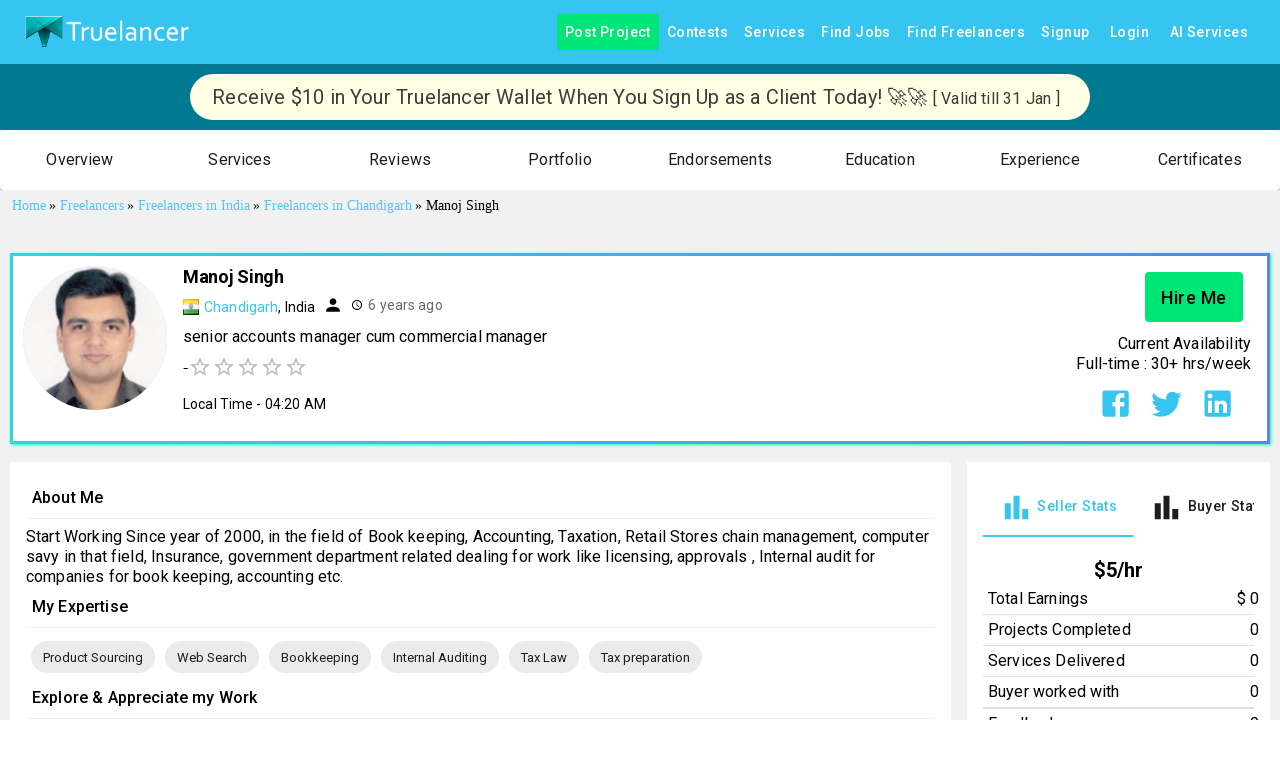

--- FILE ---
content_type: application/javascript; charset=utf-8
request_url: https://www.truelancer.com/_next/static/chunks/27856-3ff964d6ed932dd3.js
body_size: 8499
content:
(self.webpackChunk_N_E=self.webpackChunk_N_E||[]).push([[27856],{27856:function(e){var t;t=function(){"use strict";function e(t){return(e="function"==typeof Symbol&&"symbol"==typeof Symbol.iterator?function(e){return typeof e}:function(e){return e&&"function"==typeof Symbol&&e.constructor===Symbol&&e!==Symbol.prototype?"symbol":typeof e})(t)}function t(e,n){return(t=Object.setPrototypeOf||function(e,t){return e.__proto__=t,e})(e,n)}function n(e,r,o){return(n=!function(){if("undefined"==typeof Reflect||!Reflect.construct||Reflect.construct.sham)return!1;if("function"==typeof Proxy)return!0;try{return Boolean.prototype.valueOf.call(Reflect.construct(Boolean,[],function(){})),!0}catch(e){return!1}}()?function(e,n,r){var o=[null];o.push.apply(o,n);var a=new(Function.bind.apply(e,o));return r&&t(a,r.prototype),a}:Reflect.construct).apply(null,arguments)}function r(e){return function(e){if(Array.isArray(e))return o(e)}(e)||function(e){if("undefined"!=typeof Symbol&&null!=e[Symbol.iterator]||null!=e["@@iterator"])return Array.from(e)}(e)||function(e,t){if(e){if("string"==typeof e)return o(e,void 0);var n=Object.prototype.toString.call(e).slice(8,-1);if("Object"===n&&e.constructor&&(n=e.constructor.name),"Map"===n||"Set"===n)return Array.from(e);if("Arguments"===n||/^(?:Ui|I)nt(?:8|16|32)(?:Clamped)?Array$/.test(n))return o(e,void 0)}}(e)||function(){throw TypeError("Invalid attempt to spread non-iterable instance.\nIn order to be iterable, non-array objects must have a [Symbol.iterator]() method.")}()}function o(e,t){(null==t||t>e.length)&&(t=e.length);for(var n=0,r=Array(t);n<t;n++)r[n]=e[n];return r}var a,i=Object.hasOwnProperty,l=Object.setPrototypeOf,c=Object.isFrozen,s=Object.getPrototypeOf,u=Object.getOwnPropertyDescriptor,m=Object.freeze,f=Object.seal,p=Object.create,d="undefined"!=typeof Reflect&&Reflect,h=d.apply,g=d.construct;h||(h=function(e,t,n){return e.apply(t,n)}),m||(m=function(e){return e}),f||(f=function(e){return e}),g||(g=function(e,t){return n(e,r(t))});var y=O(Array.prototype.forEach),b=O(Array.prototype.pop),T=O(Array.prototype.push),v=O(String.prototype.toLowerCase),N=O(String.prototype.toString),E=O(String.prototype.match),A=O(String.prototype.replace),_=O(String.prototype.indexOf),S=O(String.prototype.trim),w=O(RegExp.prototype.test),k=(a=TypeError,function(){for(var e=arguments.length,t=Array(e),n=0;n<e;n++)t[n]=arguments[n];return g(a,t)});function O(e){return function(t){for(var n=arguments.length,r=Array(n>1?n-1:0),o=1;o<n;o++)r[o-1]=arguments[o];return h(e,t,r)}}function x(e,t,n){n=null!==(r=n)&&void 0!==r?r:v,l&&l(e,null);for(var r,o=t.length;o--;){var a=t[o];if("string"==typeof a){var i=n(a);i!==a&&(c(t)||(t[o]=i),a=i)}e[a]=!0}return e}function C(e){var t,n=p(null);for(t in e)!0===h(i,e,[t])&&(n[t]=e[t]);return n}function L(e,t){for(;null!==e;){var n=u(e,t);if(n){if(n.get)return O(n.get);if("function"==typeof n.value)return O(n.value)}e=s(e)}return function(e){return console.warn("fallback value for",e),null}}var R=m(["a","abbr","acronym","address","area","article","aside","audio","b","bdi","bdo","big","blink","blockquote","body","br","button","canvas","caption","center","cite","code","col","colgroup","content","data","datalist","dd","decorator","del","details","dfn","dialog","dir","div","dl","dt","element","em","fieldset","figcaption","figure","font","footer","form","h1","h2","h3","h4","h5","h6","head","header","hgroup","hr","html","i","img","input","ins","kbd","label","legend","li","main","map","mark","marquee","menu","menuitem","meter","nav","nobr","ol","optgroup","option","output","p","picture","pre","progress","q","rp","rt","ruby","s","samp","section","select","shadow","small","source","spacer","span","strike","strong","style","sub","summary","sup","table","tbody","td","template","textarea","tfoot","th","thead","time","tr","track","tt","u","ul","var","video","wbr"]),D=m(["svg","a","altglyph","altglyphdef","altglyphitem","animatecolor","animatemotion","animatetransform","circle","clippath","defs","desc","ellipse","filter","font","g","glyph","glyphref","hkern","image","line","lineargradient","marker","mask","metadata","mpath","path","pattern","polygon","polyline","radialgradient","rect","stop","style","switch","symbol","text","textpath","title","tref","tspan","view","vkern"]),M=m(["feBlend","feColorMatrix","feComponentTransfer","feComposite","feConvolveMatrix","feDiffuseLighting","feDisplacementMap","feDistantLight","feFlood","feFuncA","feFuncB","feFuncG","feFuncR","feGaussianBlur","feImage","feMerge","feMergeNode","feMorphology","feOffset","fePointLight","feSpecularLighting","feSpotLight","feTile","feTurbulence"]),I=m(["animate","color-profile","cursor","discard","fedropshadow","font-face","font-face-format","font-face-name","font-face-src","font-face-uri","foreignobject","hatch","hatchpath","mesh","meshgradient","meshpatch","meshrow","missing-glyph","script","set","solidcolor","unknown","use"]),F=m(["math","menclose","merror","mfenced","mfrac","mglyph","mi","mlabeledtr","mmultiscripts","mn","mo","mover","mpadded","mphantom","mroot","mrow","ms","mspace","msqrt","mstyle","msub","msup","msubsup","mtable","mtd","mtext","mtr","munder","munderover"]),U=m(["maction","maligngroup","malignmark","mlongdiv","mscarries","mscarry","msgroup","mstack","msline","msrow","semantics","annotation","annotation-xml","mprescripts","none"]),H=m(["#text"]),z=m(["accept","action","align","alt","autocapitalize","autocomplete","autopictureinpicture","autoplay","background","bgcolor","border","capture","cellpadding","cellspacing","checked","cite","class","clear","color","cols","colspan","controls","controlslist","coords","crossorigin","datetime","decoding","default","dir","disabled","disablepictureinpicture","disableremoteplayback","download","draggable","enctype","enterkeyhint","face","for","headers","height","hidden","high","href","hreflang","id","inputmode","integrity","ismap","kind","label","lang","list","loading","loop","low","max","maxlength","media","method","min","minlength","multiple","muted","name","nonce","noshade","novalidate","nowrap","open","optimum","pattern","placeholder","playsinline","poster","preload","pubdate","radiogroup","readonly","rel","required","rev","reversed","role","rows","rowspan","spellcheck","scope","selected","shape","size","sizes","span","srclang","start","src","srcset","step","style","summary","tabindex","title","translate","type","usemap","valign","value","width","xmlns","slot"]),P=m(["accent-height","accumulate","additive","alignment-baseline","ascent","attributename","attributetype","azimuth","basefrequency","baseline-shift","begin","bias","by","class","clip","clippathunits","clip-path","clip-rule","color","color-interpolation","color-interpolation-filters","color-profile","color-rendering","cx","cy","d","dx","dy","diffuseconstant","direction","display","divisor","dur","edgemode","elevation","end","fill","fill-opacity","fill-rule","filter","filterunits","flood-color","flood-opacity","font-family","font-size","font-size-adjust","font-stretch","font-style","font-variant","font-weight","fx","fy","g1","g2","glyph-name","glyphref","gradientunits","gradienttransform","height","href","id","image-rendering","in","in2","k","k1","k2","k3","k4","kerning","keypoints","keysplines","keytimes","lang","lengthadjust","letter-spacing","kernelmatrix","kernelunitlength","lighting-color","local","marker-end","marker-mid","marker-start","markerheight","markerunits","markerwidth","maskcontentunits","maskunits","max","mask","media","method","mode","min","name","numoctaves","offset","operator","opacity","order","orient","orientation","origin","overflow","paint-order","path","pathlength","patterncontentunits","patterntransform","patternunits","points","preservealpha","preserveaspectratio","primitiveunits","r","rx","ry","radius","refx","refy","repeatcount","repeatdur","restart","result","rotate","scale","seed","shape-rendering","specularconstant","specularexponent","spreadmethod","startoffset","stddeviation","stitchtiles","stop-color","stop-opacity","stroke-dasharray","stroke-dashoffset","stroke-linecap","stroke-linejoin","stroke-miterlimit","stroke-opacity","stroke","stroke-width","style","surfacescale","systemlanguage","tabindex","targetx","targety","transform","transform-origin","text-anchor","text-decoration","text-rendering","textlength","type","u1","u2","unicode","values","viewbox","visibility","version","vert-adv-y","vert-origin-x","vert-origin-y","width","word-spacing","wrap","writing-mode","xchannelselector","ychannelselector","x","x1","x2","xmlns","y","y1","y2","z","zoomandpan"]),j=m(["accent","accentunder","align","bevelled","close","columnsalign","columnlines","columnspan","denomalign","depth","dir","display","displaystyle","encoding","fence","frame","height","href","id","largeop","length","linethickness","lspace","lquote","mathbackground","mathcolor","mathsize","mathvariant","maxsize","minsize","movablelimits","notation","numalign","open","rowalign","rowlines","rowspacing","rowspan","rspace","rquote","scriptlevel","scriptminsize","scriptsizemultiplier","selection","separator","separators","stretchy","subscriptshift","supscriptshift","symmetric","voffset","width","xmlns"]),B=m(["xlink:href","xml:id","xlink:title","xml:space","xmlns:xlink"]),G=f(/\{\{[\w\W]*|[\w\W]*\}\}/gm),W=f(/<%[\w\W]*|[\w\W]*%>/gm),q=f(/\${[\w\W]*}/gm),$=f(/^data-[\-\w.\u00B7-\uFFFF]+$/),Y=f(/^aria-[\-\w]+$/),K=f(/^(?:(?:(?:f|ht)tps?|mailto|tel|callto|cid|xmpp):|[^a-z]|[a-z+.\-]+(?:[^a-z+.\-:]|$))/i),V=f(/^(?:\w+script|data):/i),X=f(/[\u0000-\u0020\u00A0\u1680\u180E\u2000-\u2029\u205F\u3000]/g),Z=f(/^html$/i),J=f(/^[a-z][.\w]*(-[.\w]+)+$/i),Q=function(t,n){if("object"!==e(t)||"function"!=typeof t.createPolicy)return null;var r=null,o="data-tt-policy-suffix";n.currentScript&&n.currentScript.hasAttribute(o)&&(r=n.currentScript.getAttribute(o));var a="dompurify"+(r?"#"+r:"");try{return t.createPolicy(a,{createHTML:function(e){return e},createScriptURL:function(e){return e}})}catch(e){return console.warn("TrustedTypes policy "+a+" could not be created."),null}};return function t(){var n,o,a=arguments.length>0&&void 0!==arguments[0]?arguments[0]:"undefined"==typeof window?null:window,i=function(e){return t(e)};if(i.version="2.5.8",i.removed=[],!a||!a.document||9!==a.document.nodeType)return i.isSupported=!1,i;var l=a.document,c=a.document,s=a.DocumentFragment,u=a.HTMLTemplateElement,f=a.Node,p=a.Element,d=a.NodeFilter,h=a.NamedNodeMap,g=void 0===h?a.NamedNodeMap||a.MozNamedAttrMap:h,O=a.HTMLFormElement,ee=a.DOMParser,et=a.trustedTypes,en=p.prototype,er=L(en,"cloneNode"),eo=L(en,"nextSibling"),ea=L(en,"childNodes"),ei=L(en,"parentNode");if("function"==typeof u){var el=c.createElement("template");el.content&&el.content.ownerDocument&&(c=el.content.ownerDocument)}var ec=Q(et,l),es=ec?ec.createHTML(""):"",eu=c,em=eu.implementation,ef=eu.createNodeIterator,ep=eu.createDocumentFragment,ed=eu.getElementsByTagName,eh=l.importNode,eg={};try{eg=C(c).documentMode?c.documentMode:{}}catch(e){}var ey={};i.isSupported="function"==typeof ei&&em&&void 0!==em.createHTMLDocument&&9!==eg;var eb=K,eT=null,ev=x({},[].concat(r(R),r(D),r(M),r(F),r(H))),eN=null,eE=x({},[].concat(r(z),r(P),r(j),r(B))),eA=Object.seal(Object.create(null,{tagNameCheck:{writable:!0,configurable:!1,enumerable:!0,value:null},attributeNameCheck:{writable:!0,configurable:!1,enumerable:!0,value:null},allowCustomizedBuiltInElements:{writable:!0,configurable:!1,enumerable:!0,value:!1}})),e_=null,eS=null,ew=!0,ek=!0,eO=!1,ex=!0,eC=!1,eL=!0,eR=!1,eD=!1,eM=!1,eI=!1,eF=!1,eU=!1,eH=!0,ez=!1,eP=!0,ej=!1,eB={},eG=null,eW=x({},["annotation-xml","audio","colgroup","desc","foreignobject","head","iframe","math","mi","mn","mo","ms","mtext","noembed","noframes","noscript","plaintext","script","style","svg","template","thead","title","video","xmp"]),eq=null,e$=x({},["audio","video","img","source","image","track"]),eY=null,eK=x({},["alt","class","for","id","label","name","pattern","placeholder","role","summary","title","value","style","xmlns"]),eV="http://www.w3.org/1998/Math/MathML",eX="http://www.w3.org/2000/svg",eZ="http://www.w3.org/1999/xhtml",eJ=eZ,eQ=!1,e0=null,e1=x({},[eV,eX,eZ],N),e2=["application/xhtml+xml","text/html"],e9=null,e3=c.createElement("form"),e8=function(e){return e instanceof RegExp||e instanceof Function},e5=function(t){e9&&e9===t||(t&&"object"===e(t)||(t={}),t=C(t),o="application/xhtml+xml"===(n=n=-1===e2.indexOf(t.PARSER_MEDIA_TYPE)?"text/html":t.PARSER_MEDIA_TYPE)?N:v,eT="ALLOWED_TAGS"in t?x({},t.ALLOWED_TAGS,o):ev,eN="ALLOWED_ATTR"in t?x({},t.ALLOWED_ATTR,o):eE,e0="ALLOWED_NAMESPACES"in t?x({},t.ALLOWED_NAMESPACES,N):e1,eY="ADD_URI_SAFE_ATTR"in t?x(C(eK),t.ADD_URI_SAFE_ATTR,o):eK,eq="ADD_DATA_URI_TAGS"in t?x(C(e$),t.ADD_DATA_URI_TAGS,o):e$,eG="FORBID_CONTENTS"in t?x({},t.FORBID_CONTENTS,o):eW,e_="FORBID_TAGS"in t?x({},t.FORBID_TAGS,o):{},eS="FORBID_ATTR"in t?x({},t.FORBID_ATTR,o):{},eB="USE_PROFILES"in t&&t.USE_PROFILES,ew=!1!==t.ALLOW_ARIA_ATTR,ek=!1!==t.ALLOW_DATA_ATTR,eO=t.ALLOW_UNKNOWN_PROTOCOLS||!1,ex=!1!==t.ALLOW_SELF_CLOSE_IN_ATTR,eC=t.SAFE_FOR_TEMPLATES||!1,eL=!1!==t.SAFE_FOR_XML,eR=t.WHOLE_DOCUMENT||!1,eI=t.RETURN_DOM||!1,eF=t.RETURN_DOM_FRAGMENT||!1,eU=t.RETURN_TRUSTED_TYPE||!1,eM=t.FORCE_BODY||!1,eH=!1!==t.SANITIZE_DOM,ez=t.SANITIZE_NAMED_PROPS||!1,eP=!1!==t.KEEP_CONTENT,ej=t.IN_PLACE||!1,eb=t.ALLOWED_URI_REGEXP||eb,eJ=t.NAMESPACE||eZ,eA=t.CUSTOM_ELEMENT_HANDLING||{},t.CUSTOM_ELEMENT_HANDLING&&e8(t.CUSTOM_ELEMENT_HANDLING.tagNameCheck)&&(eA.tagNameCheck=t.CUSTOM_ELEMENT_HANDLING.tagNameCheck),t.CUSTOM_ELEMENT_HANDLING&&e8(t.CUSTOM_ELEMENT_HANDLING.attributeNameCheck)&&(eA.attributeNameCheck=t.CUSTOM_ELEMENT_HANDLING.attributeNameCheck),t.CUSTOM_ELEMENT_HANDLING&&"boolean"==typeof t.CUSTOM_ELEMENT_HANDLING.allowCustomizedBuiltInElements&&(eA.allowCustomizedBuiltInElements=t.CUSTOM_ELEMENT_HANDLING.allowCustomizedBuiltInElements),eC&&(ek=!1),eF&&(eI=!0),eB&&(eT=x({},r(H)),eN=[],!0===eB.html&&(x(eT,R),x(eN,z)),!0===eB.svg&&(x(eT,D),x(eN,P),x(eN,B)),!0===eB.svgFilters&&(x(eT,M),x(eN,P),x(eN,B)),!0===eB.mathMl&&(x(eT,F),x(eN,j),x(eN,B))),t.ADD_TAGS&&(eT===ev&&(eT=C(eT)),x(eT,t.ADD_TAGS,o)),t.ADD_ATTR&&(eN===eE&&(eN=C(eN)),x(eN,t.ADD_ATTR,o)),t.ADD_URI_SAFE_ATTR&&x(eY,t.ADD_URI_SAFE_ATTR,o),t.FORBID_CONTENTS&&(eG===eW&&(eG=C(eG)),x(eG,t.FORBID_CONTENTS,o)),eP&&(eT["#text"]=!0),eR&&x(eT,["html","head","body"]),eT.table&&(x(eT,["tbody"]),delete e_.tbody),m&&m(t),e9=t)},e6=x({},["mi","mo","mn","ms","mtext"]),e7=x({},["annotation-xml"]),e4=x({},["title","style","font","a","script"]),te=x({},D);x(te,M),x(te,I);var tt=x({},F);x(tt,U);var tn=function(e){var t=ei(e);t&&t.tagName||(t={namespaceURI:eJ,tagName:"template"});var r=v(e.tagName),o=v(t.tagName);return!!e0[e.namespaceURI]&&(e.namespaceURI===eX?t.namespaceURI===eZ?"svg"===r:t.namespaceURI===eV?"svg"===r&&("annotation-xml"===o||e6[o]):!!te[r]:e.namespaceURI===eV?t.namespaceURI===eZ?"math"===r:t.namespaceURI===eX?"math"===r&&e7[o]:!!tt[r]:e.namespaceURI===eZ?(t.namespaceURI!==eX||!!e7[o])&&(t.namespaceURI!==eV||!!e6[o])&&!tt[r]&&(e4[r]||!te[r]):"application/xhtml+xml"===n&&!!e0[e.namespaceURI])},tr=function(e){T(i.removed,{element:e});try{e.parentNode.removeChild(e)}catch(t){try{e.outerHTML=es}catch(t){e.remove()}}},to=function(e,t){try{T(i.removed,{attribute:t.getAttributeNode(e),from:t})}catch(e){T(i.removed,{attribute:null,from:t})}if(t.removeAttribute(e),"is"===e&&!eN[e]){if(eI||eF)try{tr(t)}catch(e){}else try{t.setAttribute(e,"")}catch(e){}}},ta=function(e){if(eM)e="<remove></remove>"+e;else{var t,r,o=E(e,/^[\r\n\t ]+/);r=o&&o[0]}"application/xhtml+xml"===n&&eJ===eZ&&(e='<html xmlns="http://www.w3.org/1999/xhtml"><head></head><body>'+e+"</body></html>");var a=ec?ec.createHTML(e):e;if(eJ===eZ)try{t=new ee().parseFromString(a,n)}catch(e){}if(!t||!t.documentElement){t=em.createDocument(eJ,"template",null);try{t.documentElement.innerHTML=eQ?es:a}catch(e){}}var i=t.body||t.documentElement;return(e&&r&&i.insertBefore(c.createTextNode(r),i.childNodes[0]||null),eJ===eZ)?ed.call(t,eR?"html":"body")[0]:eR?t.documentElement:i},ti=function(e){return ef.call(e.ownerDocument||e,e,d.SHOW_ELEMENT|d.SHOW_COMMENT|d.SHOW_TEXT|d.SHOW_PROCESSING_INSTRUCTION|d.SHOW_CDATA_SECTION,null,!1)},tl=function(e){return e instanceof O&&("string"!=typeof e.nodeName||"string"!=typeof e.textContent||"function"!=typeof e.removeChild||!(e.attributes instanceof g)||"function"!=typeof e.removeAttribute||"function"!=typeof e.setAttribute||"string"!=typeof e.namespaceURI||"function"!=typeof e.insertBefore||"function"!=typeof e.hasChildNodes)},tc=function(t){return"object"===e(f)?t instanceof f:t&&"object"===e(t)&&"number"==typeof t.nodeType&&"string"==typeof t.nodeName},ts=function(e,t,n){ey[e]&&y(ey[e],function(e){e.call(i,t,n,e9)})},tu=function(e){if(ts("beforeSanitizeElements",e,null),tl(e)||w(/[\u0080-\uFFFF]/,e.nodeName))return tr(e),!0;var t,n=o(e.nodeName);if(ts("uponSanitizeElement",e,{tagName:n,allowedTags:eT}),e.hasChildNodes()&&!tc(e.firstElementChild)&&(!tc(e.content)||!tc(e.content.firstElementChild))&&w(/<[/\w]/g,e.innerHTML)&&w(/<[/\w]/g,e.textContent)||"select"===n&&w(/<template/i,e.innerHTML)||7===e.nodeType||eL&&8===e.nodeType&&w(/<[/\w]/g,e.data))return tr(e),!0;if(!eT[n]||e_[n]){if(!e_[n]&&tf(n)&&(eA.tagNameCheck instanceof RegExp&&w(eA.tagNameCheck,n)||eA.tagNameCheck instanceof Function&&eA.tagNameCheck(n)))return!1;if(eP&&!eG[n]){var r=ei(e)||e.parentNode,a=ea(e)||e.childNodes;if(a&&r)for(var l=a.length,c=l-1;c>=0;--c){var s=er(a[c],!0);s.__removalCount=(e.__removalCount||0)+1,r.insertBefore(s,eo(e))}}return tr(e),!0}return e instanceof p&&!tn(e)||("noscript"===n||"noembed"===n||"noframes"===n)&&w(/<\/no(script|embed|frames)/i,e.innerHTML)?(tr(e),!0):(eC&&3===e.nodeType&&(t=A(t=e.textContent,G," "),t=A(t,W," "),t=A(t,q," "),e.textContent!==t&&(T(i.removed,{element:e.cloneNode()}),e.textContent=t)),ts("afterSanitizeElements",e,null),!1)},tm=function(e,t,n){if(eH&&("id"===t||"name"===t)&&(n in c||n in e3))return!1;if(ek&&!eS[t]&&w($,t));else if(ew&&w(Y,t));else if(!eN[t]||eS[t]){if(!(tf(e)&&(eA.tagNameCheck instanceof RegExp&&w(eA.tagNameCheck,e)||eA.tagNameCheck instanceof Function&&eA.tagNameCheck(e))&&(eA.attributeNameCheck instanceof RegExp&&w(eA.attributeNameCheck,t)||eA.attributeNameCheck instanceof Function&&eA.attributeNameCheck(t))||"is"===t&&eA.allowCustomizedBuiltInElements&&(eA.tagNameCheck instanceof RegExp&&w(eA.tagNameCheck,n)||eA.tagNameCheck instanceof Function&&eA.tagNameCheck(n))))return!1}else if(eY[t]);else if(w(eb,A(n,X,"")));else if(("src"===t||"xlink:href"===t||"href"===t)&&"script"!==e&&0===_(n,"data:")&&eq[e]);else if(eO&&!w(V,A(n,X,"")));else if(n)return!1;return!0},tf=function(e){return"annotation-xml"!==e&&E(e,J)},tp=function(t){ts("beforeSanitizeAttributes",t,null);var n,r,a,l,c=t.attributes;if(!(!c||tl(t))){var s={attrName:"",attrValue:"",keepAttr:!0,allowedAttributes:eN};for(l=c.length;l--;){var u=(n=c[l]).name,m=n.namespaceURI;if(r="value"===u?n.value:S(n.value),a=o(u),s.attrName=a,s.attrValue=r,s.keepAttr=!0,s.forceKeepAttr=void 0,ts("uponSanitizeAttribute",t,s),r=s.attrValue,!s.forceKeepAttr&&(to(u,t),s.keepAttr)){if(!ex&&w(/\/>/i,r)){to(u,t);continue}eC&&(r=A(r,G," "),r=A(r,W," "),r=A(r,q," "));var f=o(t.nodeName);if(tm(f,a,r)){if(ez&&("id"===a||"name"===a)&&(to(u,t),r="user-content-"+r),eL&&w(/((--!?|])>)|<\/(style|title)/i,r)){to(u,t);continue}if(ec&&"object"===e(et)&&"function"==typeof et.getAttributeType){if(m);else switch(et.getAttributeType(f,a)){case"TrustedHTML":r=ec.createHTML(r);break;case"TrustedScriptURL":r=ec.createScriptURL(r)}}try{m?t.setAttributeNS(m,u,r):t.setAttribute(u,r),tl(t)?tr(t):b(i.removed)}catch(e){}}}}ts("afterSanitizeAttributes",t,null)}},td=function e(t){var n,r=ti(t);for(ts("beforeSanitizeShadowDOM",t,null);n=r.nextNode();)ts("uponSanitizeShadowNode",n,null),tu(n),tp(n),n.content instanceof s&&e(n.content);ts("afterSanitizeShadowDOM",t,null)};return i.sanitize=function(t){var n,r,c,u,m,p=arguments.length>1&&void 0!==arguments[1]?arguments[1]:{};if((eQ=!t)&&(t="<!-->"),"string"!=typeof t&&!tc(t)){if("function"==typeof t.toString){if("string"!=typeof(t=t.toString()))throw k("dirty is not a string, aborting")}else throw k("toString is not a function")}if(!i.isSupported){if("object"===e(a.toStaticHTML)||"function"==typeof a.toStaticHTML){if("string"==typeof t)return a.toStaticHTML(t);if(tc(t))return a.toStaticHTML(t.outerHTML)}return t}if(eD||e5(p),i.removed=[],"string"==typeof t&&(ej=!1),ej){if(t.nodeName){var d=o(t.nodeName);if(!eT[d]||e_[d])throw k("root node is forbidden and cannot be sanitized in-place")}}else if(t instanceof f)1===(r=(n=ta("<!---->")).ownerDocument.importNode(t,!0)).nodeType&&"BODY"===r.nodeName?n=r:"HTML"===r.nodeName?n=r:n.appendChild(r);else{if(!eI&&!eC&&!eR&&-1===t.indexOf("<"))return ec&&eU?ec.createHTML(t):t;if(!(n=ta(t)))return eI?null:eU?es:""}n&&eM&&tr(n.firstChild);for(var h=ti(ej?t:n);c=h.nextNode();)(3!==c.nodeType||c!==u)&&(tu(c),tp(c),c.content instanceof s&&td(c.content),u=c);if(u=null,ej)return t;if(eI){if(eF)for(m=ep.call(n.ownerDocument);n.firstChild;)m.appendChild(n.firstChild);else m=n;return(eN.shadowroot||eN.shadowrootmod)&&(m=eh.call(l,m,!0)),m}var g=eR?n.outerHTML:n.innerHTML;return eR&&eT["!doctype"]&&n.ownerDocument&&n.ownerDocument.doctype&&n.ownerDocument.doctype.name&&w(Z,n.ownerDocument.doctype.name)&&(g="<!DOCTYPE "+n.ownerDocument.doctype.name+">\n"+g),eC&&(g=A(g,G," "),g=A(g,W," "),g=A(g,q," ")),ec&&eU?ec.createHTML(g):g},i.setConfig=function(e){e5(e),eD=!0},i.clearConfig=function(){e9=null,eD=!1},i.isValidAttribute=function(e,t,n){return e9||e5({}),tm(o(e),o(t),n)},i.addHook=function(e,t){"function"==typeof t&&(ey[e]=ey[e]||[],T(ey[e],t))},i.removeHook=function(e){if(ey[e])return b(ey[e])},i.removeHooks=function(e){ey[e]&&(ey[e]=[])},i.removeAllHooks=function(){ey={}},i}()},e.exports=t()}}]);

--- FILE ---
content_type: application/javascript; charset=utf-8
request_url: https://www.truelancer.com/_next/static/chunks/28822-6b0b3054a5ba518e.js
body_size: 6844
content:
"use strict";(self.webpackChunk_N_E=self.webpackChunk_N_E||[]).push([[28822,85936,24876,98267],{29628:function(e,t,r){r.d(t,{Z:function(){return i}});var o=r(20539),n=r(96682);function i({props:e,name:t,defaultTheme:r,themeId:i}){let a=(0,n.Z)(r);return i&&(a=a[i]||a),(0,o.Z)({theme:a,name:t,props:e})}},10521:function(e,t,r){var o=r(64836);t.Z=void 0;var n=o(r(24678)),i=r(85893);t.Z=(0,n.default)((0,i.jsx)("path",{d:"M19 3H5c-1.11 0-2 .9-2 2v14c0 1.1.89 2 2 2h14c1.1 0 2-.9 2-2V5c0-1.1-.9-2-2-2m-2 10h-4v4h-2v-4H7v-2h4V7h2v4h4z"}),"AddBox")},73096:function(e,t,r){var o=r(64836);t.Z=void 0;var n=o(r(24678)),i=r(85893);t.Z=(0,n.default)((0,i.jsx)("path",{d:"M12 2C6.48 2 2 6.48 2 12s4.48 10 10 10 10-4.48 10-10S17.52 2 12 2m5 11h-4v4h-2v-4H7v-2h4V7h2v4h4z"}),"AddCircle")},92215:function(e,t,r){r.d(t,{Z:function(){return P}});var o=r(63366),n=r(87462),i=r(67294),a=r(90512),l=r(94780),c=r(2101),s=r(37067),d=r(34237),u=r(85893),p=(0,d.Z)((0,u.jsx)("path",{d:"M19 5v14H5V5h14m0-2H5c-1.1 0-2 .9-2 2v14c0 1.1.9 2 2 2h14c1.1 0 2-.9 2-2V5c0-1.1-.9-2-2-2z"}),"CheckBoxOutlineBlank"),h=(0,d.Z)((0,u.jsx)("path",{d:"M19 3H5c-1.11 0-2 .9-2 2v14c0 1.1.89 2 2 2h14c1.11 0 2-.9 2-2V5c0-1.1-.89-2-2-2zm-9 14l-5-5 1.41-1.41L10 14.17l7.59-7.59L19 8l-9 9z"}),"CheckBox"),m=(0,d.Z)((0,u.jsx)("path",{d:"M19 3H5c-1.1 0-2 .9-2 2v14c0 1.1.9 2 2 2h14c1.1 0 2-.9 2-2V5c0-1.1-.9-2-2-2zm-2 10H7v-2h10v2z"}),"IndeterminateCheckBox"),v=r(48574),f=r(84796),Z=r(51363),x=r(18885),g=r(42118);let b=["checkedIcon","color","icon","indeterminate","indeterminateIcon","inputProps","size","className"],k=e=>{let{classes:t,indeterminate:r,color:o,size:i}=e,a={root:["root",r&&"indeterminate","color".concat((0,v.Z)(o)),"size".concat((0,v.Z)(i))]},c=(0,l.Z)(a,g.y,t);return(0,n.Z)({},t,c)},w=(0,Z.ZP)(s.Z,{shouldForwardProp:e=>(0,x.Z)(e)||"classes"===e,name:"MuiCheckbox",slot:"Root",overridesResolver:(e,t)=>{let{ownerState:r}=e;return[t.root,r.indeterminate&&t.indeterminate,t["size".concat((0,v.Z)(r.size))],"default"!==r.color&&t["color".concat((0,v.Z)(r.color))]]}})(e=>{let{theme:t,ownerState:r}=e;return(0,n.Z)({color:(t.vars||t).palette.text.secondary},!r.disableRipple&&{"&:hover":{backgroundColor:t.vars?"rgba(".concat("default"===r.color?t.vars.palette.action.activeChannel:t.vars.palette[r.color].mainChannel," / ").concat(t.vars.palette.action.hoverOpacity,")"):(0,c.Fq)("default"===r.color?t.palette.action.active:t.palette[r.color].main,t.palette.action.hoverOpacity),"@media (hover: none)":{backgroundColor:"transparent"}}},"default"!==r.color&&{["&.".concat(g.Z.checked,", &.").concat(g.Z.indeterminate)]:{color:(t.vars||t).palette[r.color].main},["&.".concat(g.Z.disabled)]:{color:(t.vars||t).palette.action.disabled}})}),S=(0,u.jsx)(h,{}),C=(0,u.jsx)(p,{}),y=(0,u.jsx)(m,{});var P=i.forwardRef(function(e,t){var r,l;let c=(0,f.i)({props:e,name:"MuiCheckbox"}),{checkedIcon:s=S,color:d="primary",icon:p=C,indeterminate:h=!1,indeterminateIcon:m=y,inputProps:v,size:Z="medium",className:x}=c,g=(0,o.Z)(c,b),P=h?m:p,M=h?m:s,W=(0,n.Z)({},c,{color:d,indeterminate:h,size:Z}),R=k(W);return(0,u.jsx)(w,(0,n.Z)({type:"checkbox",inputProps:(0,n.Z)({"data-indeterminate":h},v),icon:i.cloneElement(P,{fontSize:null!=(r=P.props.fontSize)?r:Z}),checkedIcon:i.cloneElement(M,{fontSize:null!=(l=M.props.fontSize)?l:Z}),ownerState:W,ref:t,className:(0,a.Z)(R.root,x)},g,{classes:R}))})},42118:function(e,t,r){r.d(t,{y:function(){return i}});var o=r(1588),n=r(34867);function i(e){return(0,n.ZP)("MuiCheckbox",e)}let a=(0,o.Z)("MuiCheckbox",["root","checked","disabled","indeterminate","colorPrimary","colorSecondary","sizeSmall","sizeMedium"]);t.Z=a},85936:function(e,t,r){var o=r(82729),n=r(63366),i=r(87462),a=r(67294),l=r(90512),c=r(94780),s=r(70917),d=r(48574),u=r(84796),p=r(51363),h=r(47948),m=r(85893);function v(){let e=(0,o._)(["\n  0% {\n    transform: rotate(0deg);\n  }\n\n  100% {\n    transform: rotate(360deg);\n  }\n"]);return v=function(){return e},e}function f(){let e=(0,o._)(["\n  0% {\n    stroke-dasharray: 1px, 200px;\n    stroke-dashoffset: 0;\n  }\n\n  50% {\n    stroke-dasharray: 100px, 200px;\n    stroke-dashoffset: -15px;\n  }\n\n  100% {\n    stroke-dasharray: 100px, 200px;\n    stroke-dashoffset: -125px;\n  }\n"]);return f=function(){return e},e}function Z(){let e=(0,o._)(["\n      animation: "," 1.4s linear infinite;\n    "]);return Z=function(){return e},e}function x(){let e=(0,o._)(["\n      animation: "," 1.4s ease-in-out infinite;\n    "]);return x=function(){return e},e}let g=["className","color","disableShrink","size","style","thickness","value","variant"],b=e=>e,k,w,S,C,y=(0,s.F4)(k||(k=b(v()))),P=(0,s.F4)(w||(w=b(f()))),M=e=>{let{classes:t,variant:r,color:o,disableShrink:n}=e,i={root:["root",r,"color".concat((0,d.Z)(o))],svg:["svg"],circle:["circle","circle".concat((0,d.Z)(r)),n&&"circleDisableShrink"]};return(0,c.Z)(i,h.C,t)},W=(0,p.ZP)("span",{name:"MuiCircularProgress",slot:"Root",overridesResolver:(e,t)=>{let{ownerState:r}=e;return[t.root,t[r.variant],t["color".concat((0,d.Z)(r.color))]]}})(e=>{let{ownerState:t,theme:r}=e;return(0,i.Z)({display:"inline-block"},"determinate"===t.variant&&{transition:r.transitions.create("transform")},"inherit"!==t.color&&{color:(r.vars||r).palette[t.color].main})},e=>{let{ownerState:t}=e;return"indeterminate"===t.variant&&(0,s.iv)(S||(S=b(Z(),0)),y)}),R=(0,p.ZP)("svg",{name:"MuiCircularProgress",slot:"Svg",overridesResolver:(e,t)=>t.svg})({display:"block"}),D=(0,p.ZP)("circle",{name:"MuiCircularProgress",slot:"Circle",overridesResolver:(e,t)=>{let{ownerState:r}=e;return[t.circle,t["circle".concat((0,d.Z)(r.variant))],r.disableShrink&&t.circleDisableShrink]}})(e=>{let{ownerState:t,theme:r}=e;return(0,i.Z)({stroke:"currentColor"},"determinate"===t.variant&&{transition:r.transitions.create("stroke-dashoffset")},"indeterminate"===t.variant&&{strokeDasharray:"80px, 200px",strokeDashoffset:0})},e=>{let{ownerState:t}=e;return"indeterminate"===t.variant&&!t.disableShrink&&(0,s.iv)(C||(C=b(x(),0)),P)}),j=a.forwardRef(function(e,t){let r=(0,u.i)({props:e,name:"MuiCircularProgress"}),{className:o,color:a="primary",disableShrink:c=!1,size:s=40,style:d,thickness:p=3.6,value:h=0,variant:v="indeterminate"}=r,f=(0,n.Z)(r,g),Z=(0,i.Z)({},r,{color:a,disableShrink:c,size:s,thickness:p,value:h,variant:v}),x=M(Z),b={},k={},w={};if("determinate"===v){let e=2*Math.PI*((44-p)/2);b.strokeDasharray=e.toFixed(3),w["aria-valuenow"]=Math.round(h),b.strokeDashoffset="".concat(((100-h)/100*e).toFixed(3),"px"),k.transform="rotate(-90deg)"}return(0,m.jsx)(W,(0,i.Z)({className:(0,l.Z)(x.root,o),style:(0,i.Z)({width:s,height:s},k,d),ownerState:Z,ref:t,role:"progressbar"},w,f,{children:(0,m.jsx)(R,{className:x.svg,ownerState:Z,viewBox:"".concat(22," ").concat(22," ").concat(44," ").concat(44),children:(0,m.jsx)(D,{className:x.circle,style:b,ownerState:Z,cx:44,cy:44,r:(44-p)/2,fill:"none",strokeWidth:p})})}))});t.Z=j},47948:function(e,t,r){r.d(t,{C:function(){return i}});var o=r(1588),n=r(34867);function i(e){return(0,n.ZP)("MuiCircularProgress",e)}let a=(0,o.Z)("MuiCircularProgress",["root","determinate","indeterminate","colorPrimary","colorSecondary","svg","circle","circleDeterminate","circleIndeterminate","circleDisableShrink"]);t.Z=a},13302:function(e,t,r){var o=r(63366),n=r(87462),i=r(67294),a=r(90512),l=r(94780),c=r(92996),s=r(48574),d=r(3763),u=r(93003),p=r(50762),h=r(84796),m=r(51363),v=r(36139),f=r(59610),Z=r(84388),x=r(54860),g=r(85893);let b=["aria-describedby","aria-labelledby","BackdropComponent","BackdropProps","children","className","disableEscapeKeyDown","fullScreen","fullWidth","maxWidth","onBackdropClick","onClick","onClose","open","PaperComponent","PaperProps","scroll","TransitionComponent","transitionDuration","TransitionProps"],k=(0,m.ZP)(Z.Z,{name:"MuiDialog",slot:"Backdrop",overrides:(e,t)=>t.backdrop})({zIndex:-1}),w=e=>{let{classes:t,scroll:r,maxWidth:o,fullWidth:n,fullScreen:i}=e,a={root:["root"],container:["container","scroll".concat((0,s.Z)(r))],paper:["paper","paperScroll".concat((0,s.Z)(r)),"paperWidth".concat((0,s.Z)(String(o))),n&&"paperFullWidth",i&&"paperFullScreen"]};return(0,l.Z)(a,v.D,t)},S=(0,m.ZP)(d.Z,{name:"MuiDialog",slot:"Root",overridesResolver:(e,t)=>t.root})({"@media print":{position:"absolute !important"}}),C=(0,m.ZP)("div",{name:"MuiDialog",slot:"Container",overridesResolver:(e,t)=>{let{ownerState:r}=e;return[t.container,t["scroll".concat((0,s.Z)(r.scroll))]]}})(e=>{let{ownerState:t}=e;return(0,n.Z)({height:"100%","@media print":{height:"auto"},outline:0},"paper"===t.scroll&&{display:"flex",justifyContent:"center",alignItems:"center"},"body"===t.scroll&&{overflowY:"auto",overflowX:"hidden",textAlign:"center","&::after":{content:'""',display:"inline-block",verticalAlign:"middle",height:"100%",width:"0"}})}),y=(0,m.ZP)(p.Z,{name:"MuiDialog",slot:"Paper",overridesResolver:(e,t)=>{let{ownerState:r}=e;return[t.paper,t["scrollPaper".concat((0,s.Z)(r.scroll))],t["paperWidth".concat((0,s.Z)(String(r.maxWidth)))],r.fullWidth&&t.paperFullWidth,r.fullScreen&&t.paperFullScreen]}})(e=>{let{theme:t,ownerState:r}=e;return(0,n.Z)({margin:32,position:"relative",overflowY:"auto","@media print":{overflowY:"visible",boxShadow:"none"}},"paper"===r.scroll&&{display:"flex",flexDirection:"column",maxHeight:"calc(100% - 64px)"},"body"===r.scroll&&{display:"inline-block",verticalAlign:"middle",textAlign:"left"},!r.maxWidth&&{maxWidth:"calc(100% - 64px)"},"xs"===r.maxWidth&&{maxWidth:"px"===t.breakpoints.unit?Math.max(t.breakpoints.values.xs,444):"max(".concat(t.breakpoints.values.xs).concat(t.breakpoints.unit,", 444px)"),["&.".concat(v.Z.paperScrollBody)]:{[t.breakpoints.down(Math.max(t.breakpoints.values.xs,444)+64)]:{maxWidth:"calc(100% - 64px)"}}},r.maxWidth&&"xs"!==r.maxWidth&&{maxWidth:"".concat(t.breakpoints.values[r.maxWidth]).concat(t.breakpoints.unit),["&.".concat(v.Z.paperScrollBody)]:{[t.breakpoints.down(t.breakpoints.values[r.maxWidth]+64)]:{maxWidth:"calc(100% - 64px)"}}},r.fullWidth&&{width:"calc(100% - 64px)"},r.fullScreen&&{margin:0,width:"100%",maxWidth:"100%",height:"100%",maxHeight:"none",borderRadius:0,["&.".concat(v.Z.paperScrollBody)]:{margin:0,maxWidth:"100%"}})}),P=i.forwardRef(function(e,t){let r=(0,h.i)({props:e,name:"MuiDialog"}),l=(0,x.Z)(),s={enter:l.transitions.duration.enteringScreen,exit:l.transitions.duration.leavingScreen},{"aria-describedby":d,"aria-labelledby":m,BackdropComponent:v,BackdropProps:Z,children:P,className:M,disableEscapeKeyDown:W=!1,fullScreen:R=!1,fullWidth:D=!1,maxWidth:j="sm",onBackdropClick:F,onClick:B,onClose:N,open:T,PaperComponent:I=p.Z,PaperProps:z={},scroll:A="paper",TransitionComponent:L=u.Z,transitionDuration:V=s,TransitionProps:H}=r,E=(0,o.Z)(r,b),_=(0,n.Z)({},r,{disableEscapeKeyDown:W,fullScreen:R,fullWidth:D,maxWidth:j,scroll:A}),q=w(_),O=i.useRef(),Y=(0,c.Z)(m),X=i.useMemo(()=>({titleId:Y}),[Y]);return(0,g.jsx)(S,(0,n.Z)({className:(0,a.Z)(q.root,M),closeAfterTransition:!0,components:{Backdrop:k},componentsProps:{backdrop:(0,n.Z)({transitionDuration:V,as:v},Z)},disableEscapeKeyDown:W,onClose:N,open:T,ref:t,onClick:e=>{B&&B(e),O.current&&(O.current=null,F&&F(e),N&&N(e,"backdropClick"))},ownerState:_},E,{children:(0,g.jsx)(L,(0,n.Z)({appear:!0,in:T,timeout:V,role:"presentation"},H,{children:(0,g.jsx)(C,{className:(0,a.Z)(q.container),onMouseDown:e=>{O.current=e.target===e.currentTarget},ownerState:_,children:(0,g.jsx)(y,(0,n.Z)({as:I,elevation:24,role:"dialog","aria-describedby":d,"aria-labelledby":Y},z,{className:(0,a.Z)(q.paper,z.className),ownerState:_,children:(0,g.jsx)(f.Z.Provider,{value:X,children:P})}))})}))}))});t.Z=P},59610:function(e,t,r){let o=r(67294).createContext({});t.Z=o},36139:function(e,t,r){r.d(t,{D:function(){return i}});var o=r(1588),n=r(34867);function i(e){return(0,n.ZP)("MuiDialog",e)}let a=(0,o.Z)("MuiDialog",["root","scrollPaper","scrollBody","container","paper","paperScrollPaper","paperScrollBody","paperWidthFalse","paperWidthXs","paperWidthSm","paperWidthMd","paperWidthLg","paperWidthXl","paperFullWidth","paperFullScreen"]);t.Z=a},95082:function(e,t,r){var o=r(63366),n=r(87462),i=r(67294),a=r(90512),l=r(94780),c=r(51363),s=r(84796),d=r(41178),u=r(15571),p=r(85893);let h=["className","dividers"],m=e=>{let{classes:t,dividers:r}=e;return(0,l.Z)({root:["root",r&&"dividers"]},d.G,t)},v=(0,c.ZP)("div",{name:"MuiDialogContent",slot:"Root",overridesResolver:(e,t)=>{let{ownerState:r}=e;return[t.root,r.dividers&&t.dividers]}})(e=>{let{theme:t,ownerState:r}=e;return(0,n.Z)({flex:"1 1 auto",WebkitOverflowScrolling:"touch",overflowY:"auto",padding:"20px 24px"},r.dividers?{padding:"16px 24px",borderTop:"1px solid ".concat((t.vars||t).palette.divider),borderBottom:"1px solid ".concat((t.vars||t).palette.divider)}:{[".".concat(u.Z.root," + &")]:{paddingTop:0}})}),f=i.forwardRef(function(e,t){let r=(0,s.i)({props:e,name:"MuiDialogContent"}),{className:i,dividers:l=!1}=r,c=(0,o.Z)(r,h),d=(0,n.Z)({},r,{dividers:l}),u=m(d);return(0,p.jsx)(v,(0,n.Z)({className:(0,a.Z)(u.root,i),ownerState:d,ref:t},c))});t.Z=f},41178:function(e,t,r){r.d(t,{G:function(){return i}});var o=r(1588),n=r(34867);function i(e){return(0,n.ZP)("MuiDialogContent",e)}let a=(0,o.Z)("MuiDialogContent",["root","dividers"]);t.Z=a},3648:function(e,t,r){var o=r(87462),n=r(63366),i=r(67294),a=r(90512),l=r(94780),c=r(14787),s=r(51363),d=r(84796),u=r(15571),p=r(59610),h=r(85893);let m=["className","id"],v=e=>{let{classes:t}=e;return(0,l.Z)({root:["root"]},u.a,t)},f=(0,s.ZP)(c.Z,{name:"MuiDialogTitle",slot:"Root",overridesResolver:(e,t)=>t.root})({padding:"16px 24px",flex:"0 0 auto"}),Z=i.forwardRef(function(e,t){let r=(0,d.i)({props:e,name:"MuiDialogTitle"}),{className:l,id:c}=r,s=(0,n.Z)(r,m),u=v(r),{titleId:Z=c}=i.useContext(p.Z);return(0,h.jsx)(f,(0,o.Z)({component:"h2",className:(0,a.Z)(u.root,l),ownerState:r,ref:t,variant:"h6",id:null!=c?c:Z},s))});t.Z=Z},15571:function(e,t,r){r.d(t,{a:function(){return i}});var o=r(1588),n=r(34867);function i(e){return(0,n.ZP)("MuiDialogTitle",e)}let a=(0,o.Z)("MuiDialogTitle",["root"]);t.Z=a},95574:function(e,t,r){var o=r(63366),n=r(87462),i=r(67294),a=r(90512),l=r(94780),c=r(2101),s=r(51363),d=r(84796),u=r(6595),p=r(85893);let h=["absolute","children","className","component","flexItem","light","orientation","role","textAlign","variant"],m=e=>{let{absolute:t,children:r,classes:o,flexItem:n,light:i,orientation:a,textAlign:c,variant:s}=e;return(0,l.Z)({root:["root",t&&"absolute",s,i&&"light","vertical"===a&&"vertical",n&&"flexItem",r&&"withChildren",r&&"vertical"===a&&"withChildrenVertical","right"===c&&"vertical"!==a&&"textAlignRight","left"===c&&"vertical"!==a&&"textAlignLeft"],wrapper:["wrapper","vertical"===a&&"wrapperVertical"]},u.V,o)},v=(0,s.ZP)("div",{name:"MuiDivider",slot:"Root",overridesResolver:(e,t)=>{let{ownerState:r}=e;return[t.root,r.absolute&&t.absolute,t[r.variant],r.light&&t.light,"vertical"===r.orientation&&t.vertical,r.flexItem&&t.flexItem,r.children&&t.withChildren,r.children&&"vertical"===r.orientation&&t.withChildrenVertical,"right"===r.textAlign&&"vertical"!==r.orientation&&t.textAlignRight,"left"===r.textAlign&&"vertical"!==r.orientation&&t.textAlignLeft]}})(e=>{let{theme:t,ownerState:r}=e;return(0,n.Z)({margin:0,flexShrink:0,borderWidth:0,borderStyle:"solid",borderColor:(t.vars||t).palette.divider,borderBottomWidth:"thin"},r.absolute&&{position:"absolute",bottom:0,left:0,width:"100%"},r.light&&{borderColor:t.vars?"rgba(".concat(t.vars.palette.dividerChannel," / 0.08)"):(0,c.Fq)(t.palette.divider,.08)},"inset"===r.variant&&{marginLeft:72},"middle"===r.variant&&"horizontal"===r.orientation&&{marginLeft:t.spacing(2),marginRight:t.spacing(2)},"middle"===r.variant&&"vertical"===r.orientation&&{marginTop:t.spacing(1),marginBottom:t.spacing(1)},"vertical"===r.orientation&&{height:"100%",borderBottomWidth:0,borderRightWidth:"thin"},r.flexItem&&{alignSelf:"stretch",height:"auto"})},e=>{let{ownerState:t}=e;return(0,n.Z)({},t.children&&{display:"flex",whiteSpace:"nowrap",textAlign:"center",border:0,borderTopStyle:"solid",borderLeftStyle:"solid","&::before, &::after":{content:'""',alignSelf:"center"}})},e=>{let{theme:t,ownerState:r}=e;return(0,n.Z)({},r.children&&"vertical"!==r.orientation&&{"&::before, &::after":{width:"100%",borderTop:"thin solid ".concat((t.vars||t).palette.divider),borderTopStyle:"inherit"}})},e=>{let{theme:t,ownerState:r}=e;return(0,n.Z)({},r.children&&"vertical"===r.orientation&&{flexDirection:"column","&::before, &::after":{height:"100%",borderLeft:"thin solid ".concat((t.vars||t).palette.divider),borderLeftStyle:"inherit"}})},e=>{let{ownerState:t}=e;return(0,n.Z)({},"right"===t.textAlign&&"vertical"!==t.orientation&&{"&::before":{width:"90%"},"&::after":{width:"10%"}},"left"===t.textAlign&&"vertical"!==t.orientation&&{"&::before":{width:"10%"},"&::after":{width:"90%"}})}),f=(0,s.ZP)("span",{name:"MuiDivider",slot:"Wrapper",overridesResolver:(e,t)=>{let{ownerState:r}=e;return[t.wrapper,"vertical"===r.orientation&&t.wrapperVertical]}})(e=>{let{theme:t,ownerState:r}=e;return(0,n.Z)({display:"inline-block",paddingLeft:"calc(".concat(t.spacing(1)," * 1.2)"),paddingRight:"calc(".concat(t.spacing(1)," * 1.2)")},"vertical"===r.orientation&&{paddingTop:"calc(".concat(t.spacing(1)," * 1.2)"),paddingBottom:"calc(".concat(t.spacing(1)," * 1.2)")})}),Z=i.forwardRef(function(e,t){let r=(0,d.i)({props:e,name:"MuiDivider"}),{absolute:i=!1,children:l,className:c,component:s=l?"div":"hr",flexItem:u=!1,light:Z=!1,orientation:x="horizontal",role:g="hr"!==s?"separator":void 0,textAlign:b="center",variant:k="fullWidth"}=r,w=(0,o.Z)(r,h),S=(0,n.Z)({},r,{absolute:i,component:s,flexItem:u,light:Z,orientation:x,role:g,textAlign:b,variant:k}),C=m(S);return(0,p.jsx)(v,(0,n.Z)({as:s,className:(0,a.Z)(C.root,c),role:g,ref:t,ownerState:S},w,{children:l?(0,p.jsx)(f,{className:C.wrapper,ownerState:S,children:l}):null}))});Z.muiSkipListHighlight=!0,t.Z=Z},67961:function(e,t,r){var o=r(63366),n=r(87462),i=r(67294),a=r(90512),l=r(94780),c=r(84796),s=r(51363),d=r(78838),u=r(48574),p=r(85660),h=r(62428),m=r(37202),v=r(85893);let f=["children","className","color","component","disabled","error","focused","fullWidth","hiddenLabel","margin","required","size","variant"],Z=e=>{let{classes:t,margin:r,fullWidth:o}=e,n={root:["root","none"!==r&&"margin".concat((0,u.Z)(r)),o&&"fullWidth"]};return(0,l.Z)(n,m.e,t)},x=(0,s.ZP)("div",{name:"MuiFormControl",slot:"Root",overridesResolver:(e,t)=>{let{ownerState:r}=e;return(0,n.Z)({},t.root,t["margin".concat((0,u.Z)(r.margin))],r.fullWidth&&t.fullWidth)}})(e=>{let{ownerState:t}=e;return(0,n.Z)({display:"inline-flex",flexDirection:"column",position:"relative",minWidth:0,padding:0,margin:0,border:0,verticalAlign:"top"},"normal"===t.margin&&{marginTop:16,marginBottom:8},"dense"===t.margin&&{marginTop:8,marginBottom:4},t.fullWidth&&{width:"100%"})}),g=i.forwardRef(function(e,t){let r;let l=(0,c.i)({props:e,name:"MuiFormControl"}),{children:s,className:u,color:m="primary",component:g="div",disabled:b=!1,error:k=!1,focused:w,fullWidth:S=!1,hiddenLabel:C=!1,margin:y="none",required:P=!1,size:M="medium",variant:W="outlined"}=l,R=(0,o.Z)(l,f),D=(0,n.Z)({},l,{color:m,component:g,disabled:b,error:k,fullWidth:S,hiddenLabel:C,margin:y,required:P,size:M,variant:W}),j=Z(D),[F,B]=i.useState(()=>{let e=!1;return s&&i.Children.forEach(s,t=>{if(!(0,p.Z)(t,["Input","Select"]))return;let r=(0,p.Z)(t,["Select"])?t.props.input:t;r&&(0,d.B7)(r.props)&&(e=!0)}),e}),[N,T]=i.useState(()=>{let e=!1;return s&&i.Children.forEach(s,t=>{(0,p.Z)(t,["Input","Select"])&&((0,d.vd)(t.props,!0)||(0,d.vd)(t.props.inputProps,!0))&&(e=!0)}),e}),[I,z]=i.useState(!1);b&&I&&z(!1);let A=void 0===w||b?I:w,L=i.useMemo(()=>({adornedStart:F,setAdornedStart:B,color:m,disabled:b,error:k,filled:N,focused:A,fullWidth:S,hiddenLabel:C,size:M,onBlur:()=>{z(!1)},onEmpty:()=>{T(!1)},onFilled:()=>{T(!0)},onFocus:()=>{z(!0)},registerEffect:r,required:P,variant:W}),[F,m,b,k,N,A,S,C,r,P,M,W]);return(0,v.jsx)(h.Z.Provider,{value:L,children:(0,v.jsx)(x,(0,n.Z)({as:g,ownerState:D,className:(0,a.Z)(j.root,u),ref:t},R,{children:s}))})});t.Z=g},62428:function(e,t,r){let o=r(67294).createContext(void 0);t.Z=o},37202:function(e,t,r){r.d(t,{e:function(){return i}});var o=r(1588),n=r(34867);function i(e){return(0,n.ZP)("MuiFormControl",e)}let a=(0,o.Z)("MuiFormControl",["root","marginNone","marginNormal","marginDense","fullWidth","disabled"]);t.Z=a},4150:function(e,t,r){r.d(t,{Z:function(){return o}});function o(e){let{props:t,states:r,muiFormControl:o}=e;return r.reduce((e,r)=>(e[r]=t[r],o&&void 0===t[r]&&(e[r]=o[r]),e),{})}},38210:function(e,t,r){r.d(t,{Z:function(){return i}});var o=r(67294),n=r(62428);function i(){return o.useContext(n.Z)}},94705:function(e,t,r){var o=r(87462);r(67294);var n=r(25723),i=r(28649),a=r(42618),l=r(85893);t.Z=function(e){return(0,l.jsx)(n.Z,(0,o.Z)({},e,{defaultTheme:i.Z,themeId:a.Z}))}},23076:function(e,t,r){var o=r(87462),n=r(63366),i=r(67294),a=r(90512),l=r(94780),c=r(92996),s=r(51363),d=r(84796),u=r(24541),p=r(1436),h=r(81723),m=r(85670),v=r(67961),f=r(21260),Z=r(48990),x=r(81270),g=r(85893);let b=["autoComplete","autoFocus","children","className","color","defaultValue","disabled","error","FormHelperTextProps","fullWidth","helperText","id","InputLabelProps","inputProps","InputProps","inputRef","label","maxRows","minRows","multiline","name","onBlur","onChange","onFocus","placeholder","required","rows","select","SelectProps","type","value","variant"],k={standard:u.Z,filled:p.Z,outlined:h.Z},w=e=>{let{classes:t}=e;return(0,l.Z)({root:["root"]},x.I,t)},S=(0,s.ZP)(v.Z,{name:"MuiTextField",slot:"Root",overridesResolver:(e,t)=>t.root})({}),C=i.forwardRef(function(e,t){let r=(0,d.i)({props:e,name:"MuiTextField"}),{autoComplete:i,autoFocus:l=!1,children:s,className:u,color:p="primary",defaultValue:h,disabled:v=!1,error:x=!1,FormHelperTextProps:C,fullWidth:y=!1,helperText:P,id:M,InputLabelProps:W,inputProps:R,InputProps:D,inputRef:j,label:F,maxRows:B,minRows:N,multiline:T=!1,name:I,onBlur:z,onChange:A,onFocus:L,placeholder:V,required:H=!1,rows:E,select:_=!1,SelectProps:q,type:O,value:Y,variant:X="outlined"}=r,G=(0,n.Z)(r,b),K=(0,o.Z)({},r,{autoFocus:l,color:p,disabled:v,error:x,fullWidth:y,multiline:T,required:H,select:_,variant:X}),J=w(K),Q={};"outlined"===X&&(W&&void 0!==W.shrink&&(Q.notched=W.shrink),Q.label=F),_&&(q&&q.native||(Q.id=void 0),Q["aria-describedby"]=void 0);let U=(0,c.Z)(M),$=P&&U?"".concat(U,"-helper-text"):void 0,ee=F&&U?"".concat(U,"-label"):void 0,et=k[X],er=(0,g.jsx)(et,(0,o.Z)({"aria-describedby":$,autoComplete:i,autoFocus:l,defaultValue:h,fullWidth:y,multiline:T,name:I,rows:E,maxRows:B,minRows:N,type:O,value:Y,id:U,inputRef:j,onBlur:z,onChange:A,onFocus:L,placeholder:V,inputProps:R},Q,D));return(0,g.jsxs)(S,(0,o.Z)({className:(0,a.Z)(J.root,u),disabled:v,error:x,fullWidth:y,ref:t,required:H,color:p,variant:X,ownerState:K},G,{children:[null!=F&&""!==F&&(0,g.jsx)(m.Z,(0,o.Z)({htmlFor:U,id:ee},W,{children:F})),_?(0,g.jsx)(Z.Z,(0,o.Z)({"aria-describedby":$,id:U,labelId:ee,value:Y,input:er},q,{children:s})):er,P&&(0,g.jsx)(f.Z,(0,o.Z)({id:$},C,{children:P}))]}))});t.Z=C},81270:function(e,t,r){r.d(t,{I:function(){return i}});var o=r(1588),n=r(34867);function i(e){return(0,n.ZP)("MuiTextField",e)}let a=(0,o.Z)("MuiTextField",["root"]);t.Z=a}}]);